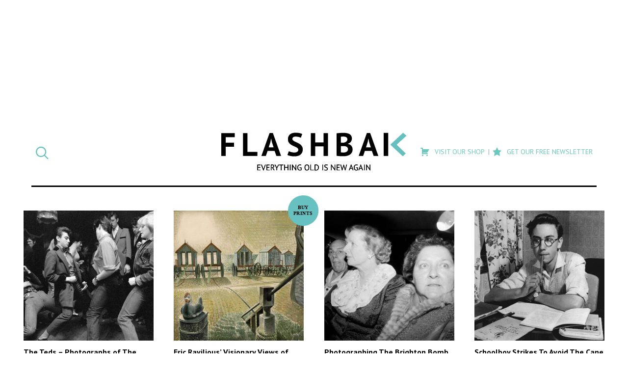

--- FILE ---
content_type: text/html; charset=UTF-8
request_url: https://flashbak.com/tag/essex/
body_size: 14730
content:
<!DOCTYPE html>
<html lang="en-US" class="no-js">
<head>
	<meta charset="UTF-8">
	<meta name="viewport" content="width=device-width, initial-scale=1">
	<link rel="profile" href="http://gmpg.org/xfn/11">
    <link rel="apple-touch-icon-precomposed" sizes="57x57" href="https://flashbak.com/wp-content/themes/anorak-flashbak/assets/apple-touch-icon-57x57.png" />
    <link rel="apple-touch-icon-precomposed" sizes="114x114" href="https://flashbak.com/wp-content/themes/anorak-flashbak/assets/apple-touch-icon-114x114.png" />
    <link rel="apple-touch-icon-precomposed" sizes="72x72" href="https://flashbak.com/wp-content/themes/anorak-flashbak/assets/apple-touch-icon-72x72.png" />
    <link rel="apple-touch-icon-precomposed" sizes="144x144" href="https://flashbak.com/wp-content/themes/anorak-flashbak/assets/apple-touch-icon-144x144.png" />
    <link rel="apple-touch-icon-precomposed" sizes="60x60" href="https://flashbak.com/wp-content/themes/anorak-flashbak/assets/apple-touch-icon-60x60.png" />
    <link rel="apple-touch-icon-precomposed" sizes="120x120" href="https://flashbak.com/wp-content/themes/anorak-flashbak/assets/apple-touch-icon-120x120.png" />
    <link rel="apple-touch-icon-precomposed" sizes="76x76" href="https://flashbak.com/wp-content/themes/anorak-flashbak/assets/apple-touch-icon-76x76.png" />
    <link rel="apple-touch-icon-precomposed" sizes="152x152" href="https://flashbak.com/wp-content/themes/anorak-flashbak/assets/apple-touch-icon-152x152.png" />
    <link rel="icon" type="image/png" href="https://flashbak.com/wp-content/themes/anorak-flashbak/assets/favicon-196x196.png" sizes="196x196" />
    <link rel="icon" type="image/png" href="https://flashbak.com/wp-content/themes/anorak-flashbak/assets/favicon-96x96.png" sizes="96x96" />
    <link rel="icon" type="image/png" href="https://flashbak.com/wp-content/themes/anorak-flashbak/assets/favicon-32x32.png" sizes="32x32" />
    <link rel="icon" type="image/png" href="https://flashbak.com/wp-content/themes/anorak-flashbak/assets/favicon-16x16.png" sizes="16x16" />
    <link rel="icon" type="image/png" href="https://flashbak.com/wp-content/themes/anorak-flashbak/assets/favicon-128.png" sizes="128x128" />
    <meta name="application-name" content="The Teds &#8211; Photographs of The Second Coming of Britain&#8217;s First Youth Tribe, 1979"/>
    <meta name="msapplication-TileColor" content="#FFFFFF" />
    <meta name="msapplication-TileImage" content="https://flashbak.com/wp-content/themes/anorak-flashbak/assets/mstile-144x144.png" />
    <meta name="msapplication-square70x70logo" content="https://flashbak.com/wp-content/themes/anorak-flashbak/assets/mstile-70x70.png" />
    <meta name="msapplication-square150x150logo" content="https://flashbak.com/wp-content/themes/anorak-flashbak/assets/mstile-150x150.png" />
    <meta name="msapplication-wide310x150logo" content="https://flashbak.com/wp-content/themes/anorak-flashbak/assets/mstile-310x150.png" />
    <meta name="msapplication-square310x310logo" content="https://flashbak.com/wp-content/themes/anorak-flashbak/assets/mstile-310x310.png" />
    <meta name="p:domain_verify" content="9381d1847a6cb7f2058b3b147c0aef2b"/>
    	<script>(function(html){html.className = html.className.replace(/\bno-js\b/,'js')})(document.documentElement);</script>
<meta name='robots' content='index, follow, max-image-preview:large, max-snippet:-1, max-video-preview:-1' />

	<!-- This site is optimized with the Yoast SEO plugin v23.6 - https://yoast.com/wordpress/plugins/seo/ -->
	<title>Essex Archives - Flashbak</title>
	<link rel="canonical" href="https://flashbak.com/tag/essex/" />
	<meta property="og:locale" content="en_US" />
	<meta property="og:type" content="article" />
	<meta property="og:title" content="Essex Archives - Flashbak" />
	<meta property="og:url" content="https://flashbak.com/tag/essex/" />
	<meta property="og:site_name" content="Flashbak" />
	<script type="application/ld+json" class="yoast-schema-graph">{"@context":"https://schema.org","@graph":[{"@type":"CollectionPage","@id":"https://flashbak.com/tag/essex/","url":"https://flashbak.com/tag/essex/","name":"Essex Archives - Flashbak","isPartOf":{"@id":"https://flashbak.com/#website"},"primaryImageOfPage":{"@id":"https://flashbak.com/tag/essex/#primaryimage"},"image":{"@id":"https://flashbak.com/tag/essex/#primaryimage"},"thumbnailUrl":"https://flashbak.com/wp-content/uploads/2025/06/Adam-and-Eve-pub-Hackney-London-England-1976.-Photograph-©-Chris-Steele-Perkins-Magnum-Photos.jpeg","breadcrumb":{"@id":"https://flashbak.com/tag/essex/#breadcrumb"},"inLanguage":"en-US"},{"@type":"ImageObject","inLanguage":"en-US","@id":"https://flashbak.com/tag/essex/#primaryimage","url":"https://flashbak.com/wp-content/uploads/2025/06/Adam-and-Eve-pub-Hackney-London-England-1976.-Photograph-©-Chris-Steele-Perkins-Magnum-Photos.jpeg","contentUrl":"https://flashbak.com/wp-content/uploads/2025/06/Adam-and-Eve-pub-Hackney-London-England-1976.-Photograph-©-Chris-Steele-Perkins-Magnum-Photos.jpeg","width":1900,"height":1254,"caption":"Adam and Eve pub, Hackney, London, England 1976. Photograph- © Chris Steele-Perkins-Magnum Photos"},{"@type":"BreadcrumbList","@id":"https://flashbak.com/tag/essex/#breadcrumb","itemListElement":[{"@type":"ListItem","position":1,"name":"Home","item":"https://flashbak.com/"},{"@type":"ListItem","position":2,"name":"Essex"}]},{"@type":"WebSite","@id":"https://flashbak.com/#website","url":"https://flashbak.com/","name":"Flashbak","description":"Everything Old Is New Again","potentialAction":[{"@type":"SearchAction","target":{"@type":"EntryPoint","urlTemplate":"https://flashbak.com/?s={search_term_string}"},"query-input":{"@type":"PropertyValueSpecification","valueRequired":true,"valueName":"search_term_string"}}],"inLanguage":"en-US"}]}</script>
	<!-- / Yoast SEO plugin. -->


<link rel='dns-prefetch' href='//use.fontawesome.com' />
<link rel='dns-prefetch' href='//fonts.googleapis.com' />
<link rel='dns-prefetch' href='//cdn.openshareweb.com' />
<link rel='dns-prefetch' href='//cdn.shareaholic.net' />
<link rel='dns-prefetch' href='//www.shareaholic.net' />
<link rel='dns-prefetch' href='//analytics.shareaholic.com' />
<link rel='dns-prefetch' href='//recs.shareaholic.com' />
<link rel='dns-prefetch' href='//partner.shareaholic.com' />
<link rel="alternate" type="application/rss+xml" title="Flashbak &raquo; Feed" href="https://flashbak.com/feed/" />
<link rel="alternate" type="application/rss+xml" title="Flashbak &raquo; Essex Tag Feed" href="https://flashbak.com/tag/essex/feed/" />
<!-- Shareaholic - https://www.shareaholic.com -->
<link rel='preload' href='//cdn.shareaholic.net/assets/pub/shareaholic.js' as='script'/>
<script data-no-minify='1' data-cfasync='false'>
_SHR_SETTINGS = {"endpoints":{"local_recs_url":"https:\/\/flashbak.com\/wp-admin\/admin-ajax.php?action=shareaholic_permalink_related","ajax_url":"https:\/\/flashbak.com\/wp-admin\/admin-ajax.php","share_counts_url":"https:\/\/flashbak.com\/wp-admin\/admin-ajax.php?action=shareaholic_share_counts_api"},"site_id":"48d211007eda637fb88a403ce718908c"};
</script>
<script data-no-minify='1' data-cfasync='false' src='//cdn.shareaholic.net/assets/pub/shareaholic.js' data-shr-siteid='48d211007eda637fb88a403ce718908c' async ></script>

<!-- Shareaholic Content Tags -->
<meta name='shareaholic:site_name' content='Flashbak' />
<meta name='shareaholic:language' content='en-US' />
<meta name='shareaholic:article_visibility' content='private' />
<meta name='shareaholic:site_id' content='48d211007eda637fb88a403ce718908c' />
<meta name='shareaholic:wp_version' content='9.7.13' />

<!-- Shareaholic Content Tags End -->
		<!-- This site uses the Google Analytics by ExactMetrics plugin v7.26.0 - Using Analytics tracking - https://www.exactmetrics.com/ -->
		<!-- Note: ExactMetrics is not currently configured on this site. The site owner needs to authenticate with Google Analytics in the ExactMetrics settings panel. -->
					<!-- No tracking code set -->
				<!-- / Google Analytics by ExactMetrics -->
				<!-- This site uses the Google Analytics by MonsterInsights plugin v8.26.0 - Using Analytics tracking - https://www.monsterinsights.com/ -->
		<!-- Note: MonsterInsights is not currently configured on this site. The site owner needs to authenticate with Google Analytics in the MonsterInsights settings panel. -->
					<!-- No tracking code set -->
				<!-- / Google Analytics by MonsterInsights -->
		<script type="text/javascript">
/* <![CDATA[ */
window._wpemojiSettings = {"baseUrl":"https:\/\/s.w.org\/images\/core\/emoji\/15.0.3\/72x72\/","ext":".png","svgUrl":"https:\/\/s.w.org\/images\/core\/emoji\/15.0.3\/svg\/","svgExt":".svg","source":{"concatemoji":"https:\/\/flashbak.com\/wp-includes\/js\/wp-emoji-release.min.js?ver=6.6.2"}};
/*! This file is auto-generated */
!function(i,n){var o,s,e;function c(e){try{var t={supportTests:e,timestamp:(new Date).valueOf()};sessionStorage.setItem(o,JSON.stringify(t))}catch(e){}}function p(e,t,n){e.clearRect(0,0,e.canvas.width,e.canvas.height),e.fillText(t,0,0);var t=new Uint32Array(e.getImageData(0,0,e.canvas.width,e.canvas.height).data),r=(e.clearRect(0,0,e.canvas.width,e.canvas.height),e.fillText(n,0,0),new Uint32Array(e.getImageData(0,0,e.canvas.width,e.canvas.height).data));return t.every(function(e,t){return e===r[t]})}function u(e,t,n){switch(t){case"flag":return n(e,"\ud83c\udff3\ufe0f\u200d\u26a7\ufe0f","\ud83c\udff3\ufe0f\u200b\u26a7\ufe0f")?!1:!n(e,"\ud83c\uddfa\ud83c\uddf3","\ud83c\uddfa\u200b\ud83c\uddf3")&&!n(e,"\ud83c\udff4\udb40\udc67\udb40\udc62\udb40\udc65\udb40\udc6e\udb40\udc67\udb40\udc7f","\ud83c\udff4\u200b\udb40\udc67\u200b\udb40\udc62\u200b\udb40\udc65\u200b\udb40\udc6e\u200b\udb40\udc67\u200b\udb40\udc7f");case"emoji":return!n(e,"\ud83d\udc26\u200d\u2b1b","\ud83d\udc26\u200b\u2b1b")}return!1}function f(e,t,n){var r="undefined"!=typeof WorkerGlobalScope&&self instanceof WorkerGlobalScope?new OffscreenCanvas(300,150):i.createElement("canvas"),a=r.getContext("2d",{willReadFrequently:!0}),o=(a.textBaseline="top",a.font="600 32px Arial",{});return e.forEach(function(e){o[e]=t(a,e,n)}),o}function t(e){var t=i.createElement("script");t.src=e,t.defer=!0,i.head.appendChild(t)}"undefined"!=typeof Promise&&(o="wpEmojiSettingsSupports",s=["flag","emoji"],n.supports={everything:!0,everythingExceptFlag:!0},e=new Promise(function(e){i.addEventListener("DOMContentLoaded",e,{once:!0})}),new Promise(function(t){var n=function(){try{var e=JSON.parse(sessionStorage.getItem(o));if("object"==typeof e&&"number"==typeof e.timestamp&&(new Date).valueOf()<e.timestamp+604800&&"object"==typeof e.supportTests)return e.supportTests}catch(e){}return null}();if(!n){if("undefined"!=typeof Worker&&"undefined"!=typeof OffscreenCanvas&&"undefined"!=typeof URL&&URL.createObjectURL&&"undefined"!=typeof Blob)try{var e="postMessage("+f.toString()+"("+[JSON.stringify(s),u.toString(),p.toString()].join(",")+"));",r=new Blob([e],{type:"text/javascript"}),a=new Worker(URL.createObjectURL(r),{name:"wpTestEmojiSupports"});return void(a.onmessage=function(e){c(n=e.data),a.terminate(),t(n)})}catch(e){}c(n=f(s,u,p))}t(n)}).then(function(e){for(var t in e)n.supports[t]=e[t],n.supports.everything=n.supports.everything&&n.supports[t],"flag"!==t&&(n.supports.everythingExceptFlag=n.supports.everythingExceptFlag&&n.supports[t]);n.supports.everythingExceptFlag=n.supports.everythingExceptFlag&&!n.supports.flag,n.DOMReady=!1,n.readyCallback=function(){n.DOMReady=!0}}).then(function(){return e}).then(function(){var e;n.supports.everything||(n.readyCallback(),(e=n.source||{}).concatemoji?t(e.concatemoji):e.wpemoji&&e.twemoji&&(t(e.twemoji),t(e.wpemoji)))}))}((window,document),window._wpemojiSettings);
/* ]]> */
</script>
<link rel='stylesheet' id='dashicons-css' href='https://flashbak.com/wp-includes/css/dashicons.min.css?ver=6.6.2' type='text/css' media='all' />
<link rel='stylesheet' id='post-views-counter-frontend-css' href='https://flashbak.com/wp-content/plugins/post-views-counter/css/frontend.min.css?ver=1.5.5' type='text/css' media='all' />
<link rel='stylesheet' id='twentysixteen-style-css' href='https://flashbak.com/wp-content/themes/anorak-flashbak/style.css?ver=1716587701' type='text/css' media='all' />
<link rel='stylesheet' id='google-font-mate-css' href='https://fonts.googleapis.com/css?family=Mate%3A400%2C400i%7CPT+Sans%3A400%2C400i%2C700%2C700i&#038;ver=1.0' type='text/css' media='all' />
<style id='wp-emoji-styles-inline-css' type='text/css'>

	img.wp-smiley, img.emoji {
		display: inline !important;
		border: none !important;
		box-shadow: none !important;
		height: 1em !important;
		width: 1em !important;
		margin: 0 0.07em !important;
		vertical-align: -0.1em !important;
		background: none !important;
		padding: 0 !important;
	}
</style>
<link rel='stylesheet' id='wp-block-library-css' href='https://flashbak.com/wp-includes/css/dist/block-library/style.min.css?ver=6.6.2' type='text/css' media='all' />
<style id='classic-theme-styles-inline-css' type='text/css'>
/*! This file is auto-generated */
.wp-block-button__link{color:#fff;background-color:#32373c;border-radius:9999px;box-shadow:none;text-decoration:none;padding:calc(.667em + 2px) calc(1.333em + 2px);font-size:1.125em}.wp-block-file__button{background:#32373c;color:#fff;text-decoration:none}
</style>
<style id='global-styles-inline-css' type='text/css'>
:root{--wp--preset--aspect-ratio--square: 1;--wp--preset--aspect-ratio--4-3: 4/3;--wp--preset--aspect-ratio--3-4: 3/4;--wp--preset--aspect-ratio--3-2: 3/2;--wp--preset--aspect-ratio--2-3: 2/3;--wp--preset--aspect-ratio--16-9: 16/9;--wp--preset--aspect-ratio--9-16: 9/16;--wp--preset--color--black: #000000;--wp--preset--color--cyan-bluish-gray: #abb8c3;--wp--preset--color--white: #ffffff;--wp--preset--color--pale-pink: #f78da7;--wp--preset--color--vivid-red: #cf2e2e;--wp--preset--color--luminous-vivid-orange: #ff6900;--wp--preset--color--luminous-vivid-amber: #fcb900;--wp--preset--color--light-green-cyan: #7bdcb5;--wp--preset--color--vivid-green-cyan: #00d084;--wp--preset--color--pale-cyan-blue: #8ed1fc;--wp--preset--color--vivid-cyan-blue: #0693e3;--wp--preset--color--vivid-purple: #9b51e0;--wp--preset--gradient--vivid-cyan-blue-to-vivid-purple: linear-gradient(135deg,rgba(6,147,227,1) 0%,rgb(155,81,224) 100%);--wp--preset--gradient--light-green-cyan-to-vivid-green-cyan: linear-gradient(135deg,rgb(122,220,180) 0%,rgb(0,208,130) 100%);--wp--preset--gradient--luminous-vivid-amber-to-luminous-vivid-orange: linear-gradient(135deg,rgba(252,185,0,1) 0%,rgba(255,105,0,1) 100%);--wp--preset--gradient--luminous-vivid-orange-to-vivid-red: linear-gradient(135deg,rgba(255,105,0,1) 0%,rgb(207,46,46) 100%);--wp--preset--gradient--very-light-gray-to-cyan-bluish-gray: linear-gradient(135deg,rgb(238,238,238) 0%,rgb(169,184,195) 100%);--wp--preset--gradient--cool-to-warm-spectrum: linear-gradient(135deg,rgb(74,234,220) 0%,rgb(151,120,209) 20%,rgb(207,42,186) 40%,rgb(238,44,130) 60%,rgb(251,105,98) 80%,rgb(254,248,76) 100%);--wp--preset--gradient--blush-light-purple: linear-gradient(135deg,rgb(255,206,236) 0%,rgb(152,150,240) 100%);--wp--preset--gradient--blush-bordeaux: linear-gradient(135deg,rgb(254,205,165) 0%,rgb(254,45,45) 50%,rgb(107,0,62) 100%);--wp--preset--gradient--luminous-dusk: linear-gradient(135deg,rgb(255,203,112) 0%,rgb(199,81,192) 50%,rgb(65,88,208) 100%);--wp--preset--gradient--pale-ocean: linear-gradient(135deg,rgb(255,245,203) 0%,rgb(182,227,212) 50%,rgb(51,167,181) 100%);--wp--preset--gradient--electric-grass: linear-gradient(135deg,rgb(202,248,128) 0%,rgb(113,206,126) 100%);--wp--preset--gradient--midnight: linear-gradient(135deg,rgb(2,3,129) 0%,rgb(40,116,252) 100%);--wp--preset--font-size--small: 13px;--wp--preset--font-size--medium: 20px;--wp--preset--font-size--large: 36px;--wp--preset--font-size--x-large: 42px;--wp--preset--spacing--20: 0.44rem;--wp--preset--spacing--30: 0.67rem;--wp--preset--spacing--40: 1rem;--wp--preset--spacing--50: 1.5rem;--wp--preset--spacing--60: 2.25rem;--wp--preset--spacing--70: 3.38rem;--wp--preset--spacing--80: 5.06rem;--wp--preset--shadow--natural: 6px 6px 9px rgba(0, 0, 0, 0.2);--wp--preset--shadow--deep: 12px 12px 50px rgba(0, 0, 0, 0.4);--wp--preset--shadow--sharp: 6px 6px 0px rgba(0, 0, 0, 0.2);--wp--preset--shadow--outlined: 6px 6px 0px -3px rgba(255, 255, 255, 1), 6px 6px rgba(0, 0, 0, 1);--wp--preset--shadow--crisp: 6px 6px 0px rgba(0, 0, 0, 1);}:where(.is-layout-flex){gap: 0.5em;}:where(.is-layout-grid){gap: 0.5em;}body .is-layout-flex{display: flex;}.is-layout-flex{flex-wrap: wrap;align-items: center;}.is-layout-flex > :is(*, div){margin: 0;}body .is-layout-grid{display: grid;}.is-layout-grid > :is(*, div){margin: 0;}:where(.wp-block-columns.is-layout-flex){gap: 2em;}:where(.wp-block-columns.is-layout-grid){gap: 2em;}:where(.wp-block-post-template.is-layout-flex){gap: 1.25em;}:where(.wp-block-post-template.is-layout-grid){gap: 1.25em;}.has-black-color{color: var(--wp--preset--color--black) !important;}.has-cyan-bluish-gray-color{color: var(--wp--preset--color--cyan-bluish-gray) !important;}.has-white-color{color: var(--wp--preset--color--white) !important;}.has-pale-pink-color{color: var(--wp--preset--color--pale-pink) !important;}.has-vivid-red-color{color: var(--wp--preset--color--vivid-red) !important;}.has-luminous-vivid-orange-color{color: var(--wp--preset--color--luminous-vivid-orange) !important;}.has-luminous-vivid-amber-color{color: var(--wp--preset--color--luminous-vivid-amber) !important;}.has-light-green-cyan-color{color: var(--wp--preset--color--light-green-cyan) !important;}.has-vivid-green-cyan-color{color: var(--wp--preset--color--vivid-green-cyan) !important;}.has-pale-cyan-blue-color{color: var(--wp--preset--color--pale-cyan-blue) !important;}.has-vivid-cyan-blue-color{color: var(--wp--preset--color--vivid-cyan-blue) !important;}.has-vivid-purple-color{color: var(--wp--preset--color--vivid-purple) !important;}.has-black-background-color{background-color: var(--wp--preset--color--black) !important;}.has-cyan-bluish-gray-background-color{background-color: var(--wp--preset--color--cyan-bluish-gray) !important;}.has-white-background-color{background-color: var(--wp--preset--color--white) !important;}.has-pale-pink-background-color{background-color: var(--wp--preset--color--pale-pink) !important;}.has-vivid-red-background-color{background-color: var(--wp--preset--color--vivid-red) !important;}.has-luminous-vivid-orange-background-color{background-color: var(--wp--preset--color--luminous-vivid-orange) !important;}.has-luminous-vivid-amber-background-color{background-color: var(--wp--preset--color--luminous-vivid-amber) !important;}.has-light-green-cyan-background-color{background-color: var(--wp--preset--color--light-green-cyan) !important;}.has-vivid-green-cyan-background-color{background-color: var(--wp--preset--color--vivid-green-cyan) !important;}.has-pale-cyan-blue-background-color{background-color: var(--wp--preset--color--pale-cyan-blue) !important;}.has-vivid-cyan-blue-background-color{background-color: var(--wp--preset--color--vivid-cyan-blue) !important;}.has-vivid-purple-background-color{background-color: var(--wp--preset--color--vivid-purple) !important;}.has-black-border-color{border-color: var(--wp--preset--color--black) !important;}.has-cyan-bluish-gray-border-color{border-color: var(--wp--preset--color--cyan-bluish-gray) !important;}.has-white-border-color{border-color: var(--wp--preset--color--white) !important;}.has-pale-pink-border-color{border-color: var(--wp--preset--color--pale-pink) !important;}.has-vivid-red-border-color{border-color: var(--wp--preset--color--vivid-red) !important;}.has-luminous-vivid-orange-border-color{border-color: var(--wp--preset--color--luminous-vivid-orange) !important;}.has-luminous-vivid-amber-border-color{border-color: var(--wp--preset--color--luminous-vivid-amber) !important;}.has-light-green-cyan-border-color{border-color: var(--wp--preset--color--light-green-cyan) !important;}.has-vivid-green-cyan-border-color{border-color: var(--wp--preset--color--vivid-green-cyan) !important;}.has-pale-cyan-blue-border-color{border-color: var(--wp--preset--color--pale-cyan-blue) !important;}.has-vivid-cyan-blue-border-color{border-color: var(--wp--preset--color--vivid-cyan-blue) !important;}.has-vivid-purple-border-color{border-color: var(--wp--preset--color--vivid-purple) !important;}.has-vivid-cyan-blue-to-vivid-purple-gradient-background{background: var(--wp--preset--gradient--vivid-cyan-blue-to-vivid-purple) !important;}.has-light-green-cyan-to-vivid-green-cyan-gradient-background{background: var(--wp--preset--gradient--light-green-cyan-to-vivid-green-cyan) !important;}.has-luminous-vivid-amber-to-luminous-vivid-orange-gradient-background{background: var(--wp--preset--gradient--luminous-vivid-amber-to-luminous-vivid-orange) !important;}.has-luminous-vivid-orange-to-vivid-red-gradient-background{background: var(--wp--preset--gradient--luminous-vivid-orange-to-vivid-red) !important;}.has-very-light-gray-to-cyan-bluish-gray-gradient-background{background: var(--wp--preset--gradient--very-light-gray-to-cyan-bluish-gray) !important;}.has-cool-to-warm-spectrum-gradient-background{background: var(--wp--preset--gradient--cool-to-warm-spectrum) !important;}.has-blush-light-purple-gradient-background{background: var(--wp--preset--gradient--blush-light-purple) !important;}.has-blush-bordeaux-gradient-background{background: var(--wp--preset--gradient--blush-bordeaux) !important;}.has-luminous-dusk-gradient-background{background: var(--wp--preset--gradient--luminous-dusk) !important;}.has-pale-ocean-gradient-background{background: var(--wp--preset--gradient--pale-ocean) !important;}.has-electric-grass-gradient-background{background: var(--wp--preset--gradient--electric-grass) !important;}.has-midnight-gradient-background{background: var(--wp--preset--gradient--midnight) !important;}.has-small-font-size{font-size: var(--wp--preset--font-size--small) !important;}.has-medium-font-size{font-size: var(--wp--preset--font-size--medium) !important;}.has-large-font-size{font-size: var(--wp--preset--font-size--large) !important;}.has-x-large-font-size{font-size: var(--wp--preset--font-size--x-large) !important;}
:where(.wp-block-post-template.is-layout-flex){gap: 1.25em;}:where(.wp-block-post-template.is-layout-grid){gap: 1.25em;}
:where(.wp-block-columns.is-layout-flex){gap: 2em;}:where(.wp-block-columns.is-layout-grid){gap: 2em;}
:root :where(.wp-block-pullquote){font-size: 1.5em;line-height: 1.6;}
</style>
<link rel='stylesheet' id='menu-image-css' href='https://flashbak.com/wp-content/plugins/menu-image/includes/css/menu-image.css?ver=3.13' type='text/css' media='all' />
<link rel='stylesheet' id='social-widget-css' href='https://flashbak.com/wp-content/plugins/social-media-widget/social_widget.css?ver=6.6.2' type='text/css' media='all' />
<link rel='stylesheet' id='twentysixteen-fonts-css' href='https://flashbak.com/wp-content/themes/twentysixteen/fonts/merriweather-plus-montserrat-plus-inconsolata.css?ver=20230328' type='text/css' media='all' />
<link rel='stylesheet' id='genericons-css' href='https://flashbak.com/wp-content/themes/twentysixteen/genericons/genericons.css?ver=20201208' type='text/css' media='all' />
<link rel='stylesheet' id='twentysixteen-block-style-css' href='https://flashbak.com/wp-content/themes/twentysixteen/css/blocks.css?ver=20240117' type='text/css' media='all' />
<!--[if lt IE 10]>
<link rel='stylesheet' id='twentysixteen-ie-css' href='https://flashbak.com/wp-content/themes/twentysixteen/css/ie.css?ver=20170530' type='text/css' media='all' />
<![endif]-->
<!--[if lt IE 9]>
<link rel='stylesheet' id='twentysixteen-ie8-css' href='https://flashbak.com/wp-content/themes/twentysixteen/css/ie8.css?ver=20170530' type='text/css' media='all' />
<![endif]-->
<!--[if lt IE 8]>
<link rel='stylesheet' id='twentysixteen-ie7-css' href='https://flashbak.com/wp-content/themes/twentysixteen/css/ie7.css?ver=20170530' type='text/css' media='all' />
<![endif]-->
<link rel='stylesheet' id='meks-social-widget-css' href='https://flashbak.com/wp-content/plugins/meks-smart-social-widget/css/style.css?ver=1.6.5' type='text/css' media='all' />
<link rel='stylesheet' id='slb_core-css' href='https://flashbak.com/wp-content/plugins/simple-lightbox/client/css/app.css?ver=2.9.3' type='text/css' media='all' />
<link rel='stylesheet' id='boxzilla-css' href='https://flashbak.com/wp-content/plugins/boxzilla/assets/css/styles.css?ver=3.4.1' type='text/css' media='all' />
<script type="text/javascript" src="https://use.fontawesome.com/cae6add4f1.js?ver=4.7.0" id="font-awesome-js"></script>
<script type="text/javascript" src="https://flashbak.com/wp-includes/js/jquery/jquery.min.js?ver=3.7.1" id="jquery-core-js"></script>
<script type="text/javascript" src="https://flashbak.com/wp-includes/js/jquery/jquery-migrate.min.js?ver=3.4.1" id="jquery-migrate-js"></script>
<script type="text/javascript" src="https://flashbak.com/wp-content/themes/anorak-flashbak/js/functions.js?ver=1716587701" id="child-functions-js"></script>
<!--[if lt IE 9]>
<script type="text/javascript" src="https://flashbak.com/wp-content/themes/twentysixteen/js/html5.js?ver=3.7.3" id="twentysixteen-html5-js"></script>
<![endif]-->
<script type="text/javascript" id="twentysixteen-script-js-extra">
/* <![CDATA[ */
var screenReaderText = {"expand":"expand child menu","collapse":"collapse child menu"};
/* ]]> */
</script>
<script type="text/javascript" src="https://flashbak.com/wp-content/themes/twentysixteen/js/functions.js?ver=20230629" id="twentysixteen-script-js" defer="defer" data-wp-strategy="defer"></script>
<link rel="https://api.w.org/" href="https://flashbak.com/wp-json/" /><link rel="alternate" title="JSON" type="application/json" href="https://flashbak.com/wp-json/wp/v2/tags/4721" /><link rel="EditURI" type="application/rsd+xml" title="RSD" href="https://flashbak.com/xmlrpc.php?rsd" />
<meta name="generator" content="WordPress 6.6.2" />
		<meta property="fb:pages" content="215980261944403" />
					<meta property="ia:markup_url" content="https://flashbak.com/the-teds-476464/?ia_markup=1" />
			<script>(()=>{var o=[],i={};["on","off","toggle","show"].forEach((l=>{i[l]=function(){o.push([l,arguments])}})),window.Boxzilla=i,window.boxzilla_queue=o})();</script>		<style type="text/css" id="wp-custom-css">
			.button {
	background-color: #66c1bf;
  padding: 8px 12px;
  color: #FFF;
	text-transform: uppercase;
	display: block;
  font-weight: 600;
	text-align: center;
}

.button:hover, .button:active, .button:focus {
	color: #FFF;
	background-color: #438280;
}		</style>
			<link rel="preload" as="script" href="https://securepubads.g.doubleclick.net/tag/js/gpt.js">
	<link rel="preload" as="script" href="https://d3lcz8vpax4lo2.cloudfront.net/ads-code/9c7cb593-870d-4d1c-9eb3-ddc5341afe5d.js">
	<script data-cfasync="false" type="text/javascript">(function (a, c, s, u){'Insticator'in a || (a.Insticator={ad:{loadAd: function (b){Insticator.ad.q.push(b)}, q: []}, helper:{}, embed:{}, version: "4.0", q: [], load: function (t, o){Insticator.q.push({t: t, o: o})}}); var b=c.createElement(s); b.src=u; b.async=!0; var d=c.getElementsByTagName(s)[0]; d.parentNode.insertBefore(b, d)})(window, document, 'script', 'https://d3lcz8vpax4lo2.cloudfront.net/ads-code/9c7cb593-870d-4d1c-9eb3-ddc5341afe5d.js')</script><script async type="text/javascript" src="https://product.instiengage.com/product-loader-code/9c7cb593-870d-4d1c-9eb3-ddc5341afe5d.js"></script>
    <script id="mcjs">!function(c,h,i,m,p){m=c.createElement(h),p=c.getElementsByTagName(h)[0],m.async=1,m.src=i,p.parentNode.insertBefore(m,p)}(document,"script","https://chimpstatic.com/mcjs-connected/js/users/e8591ac83b2d6a75433d287bd/d4cdff0d3e8f71a61d6c8936e.js");</script>
</head>

<body class="archive tag tag-essex tag-4721 group-blog no-sidebar hfeed">
<div id="page" class="site">
	<div class="site-inner">
		<header id="masthead" class="site-header" role="banner">
            <div class="filter-posts">
    <button id="toggle-close" class="toggle"><i class="fa fa-times" aria-hidden="true"></i></button>
    <div class="searchandfilter">
        <ul>
            <li class="sf-field-category" data-sf-field-name="_sft_category" data-sf-field-type="category" data-sf-field-input-type="select">
                <h4>Category</h4>
                <label>
                    <span class="screen-reader-text">Select a post category</span>
                    <select name="category" title="Select a post category">
                        <option>All</option>
                                                    <option value="https://flashbak.com/category/1000s/">1000s</option>
                                                    <option value="https://flashbak.com/category/11th-century/">11th Century</option>
                                                    <option value="https://flashbak.com/category/1200s/">1200s</option>
                                                    <option value="https://flashbak.com/category/1300s/">1300s</option>
                                                    <option value="https://flashbak.com/category/1400s/">1400s</option>
                                                    <option value="https://flashbak.com/category/1500s/">1500s</option>
                                                    <option value="https://flashbak.com/category/1600s/">1600s</option>
                                                    <option value="https://flashbak.com/category/1700s/">1700s</option>
                                                    <option value="https://flashbak.com/category/1800s/">1800s</option>
                                                    <option value="https://flashbak.com/category/1900s/">1900s</option>
                                                    <option value="https://flashbak.com/category/1910s/">1910s</option>
                                                    <option value="https://flashbak.com/category/1920s/">1920s</option>
                                                    <option value="https://flashbak.com/category/1930s/">1930s</option>
                                                    <option value="https://flashbak.com/category/1940s/">1940s</option>
                                                    <option value="https://flashbak.com/category/1950s/">1950s</option>
                                                    <option value="https://flashbak.com/category/1960s/">1960s</option>
                                                    <option value="https://flashbak.com/category/1970s/">1970s</option>
                                                    <option value="https://flashbak.com/category/1980s/">1980s</option>
                                                    <option value="https://flashbak.com/category/1990s/">1990s</option>
                                                    <option value="https://flashbak.com/category/2000s/">2000s</option>
                                                    <option value="https://flashbak.com/category/2010s/">2010s</option>
                                                    <option value="https://flashbak.com/category/2020s/">2020s</option>
                                                    <option value="https://flashbak.com/category/21st-century/">21st Century</option>
                                                    <option value="https://flashbak.com/category/ads-advertising/">Advertising</option>
                                                    <option value="https://flashbak.com/category/alcohol/">Alcohol</option>
                                                    <option value="https://flashbak.com/category/architecture/">architecture</option>
                                                    <option value="https://flashbak.com/category/art-2/">Art</option>
                                                    <option value="https://flashbak.com/category/bad-taste/">Bad Taste</option>
                                                    <option value="https://flashbak.com/category/books-2/">Books</option>
                                                    <option value="https://flashbak.com/category/business-2/">Business And Work</option>
                                                    <option value="https://flashbak.com/category/cars/">Cars</option>
                                                    <option value="https://flashbak.com/category/catalogue/">Catalogue</option>
                                                    <option value="https://flashbak.com/category/holidays-2/christmas-holidays-2/">Christmas</option>
                                                    <option value="https://flashbak.com/category/cold-war-2/">Cold War</option>
                                                    <option value="https://flashbak.com/category/collectors/">Collectors</option>
                                                    <option value="https://flashbak.com/category/comic-books-2/">Comic Books</option>
                                                    <option value="https://flashbak.com/category/crime-2/">Crime</option>
                                                    <option value="https://flashbak.com/category/decor/">Decor</option>
                                                    <option value="https://flashbak.com/category/drugs-2/">Drugs</option>
                                                    <option value="https://flashbak.com/category/editors-picks/">Editors Picks</option>
                                                    <option value="https://flashbak.com/category/fads/">Fads</option>
                                                    <option value="https://flashbak.com/category/family/">Family</option>
                                                    <option value="https://flashbak.com/category/celebrities/">Famous Faces</option>
                                                    <option value="https://flashbak.com/category/fashion/">Fashion</option>
                                                    <option value="https://flashbak.com/category/fitness/">Fitness</option>
                                                    <option value="https://flashbak.com/category/fleshbak/">Fleshbak</option>
                                                    <option value="https://flashbak.com/category/food/">Food</option>
                                                    <option value="https://flashbak.com/category/found-photos/">Found Photos</option>
                                                    <option value="https://flashbak.com/category/holidays-2/halloween-holidays-2/">Halloween</option>
                                                    <option value="https://flashbak.com/category/holidays-2/">Holidays</option>
                                                    <option value="https://flashbak.com/category/horror/">Horror</option>
                                                    <option value="https://flashbak.com/category/letters-2/">Letters</option>
                                                    <option value="https://flashbak.com/category/london/">London</option>
                                                    <option value="https://flashbak.com/category/long-reads/">Long Reads</option>
                                                    <option value="https://flashbak.com/category/magazines/">Magazines</option>
                                                    <option value="https://flashbak.com/category/medicine-2/">Medicine</option>
                                                    <option value="https://flashbak.com/category/money/">Money</option>
                                                    <option value="https://flashbak.com/category/motorcycles/">Motorcycles</option>
                                                    <option value="https://flashbak.com/category/movies/">Movies</option>
                                                    <option value="https://flashbak.com/category/music/">Music</option>
                                                    <option value="https://flashbak.com/category/nature/">Nature</option>
                                                    <option value="https://flashbak.com/category/news/">News</option>
                                                    <option value="https://flashbak.com/category/occult-2/">Occult</option>
                                                    <option value="https://flashbak.com/category/on-this-day/">On This Day</option>
                                                    <option value="https://flashbak.com/category/photographs/">photographs</option>
                                                    <option value="https://flashbak.com/category/photojournalism/">Photojournalism</option>
                                                    <option value="https://flashbak.com/category/politicians/">Politics</option>
                                                    <option value="https://flashbak.com/category/posters/">Posters</option>
                                                    <option value="https://flashbak.com/category/readers-photos/">Readers Photos</option>
                                                    <option value="https://flashbak.com/category/religion-2/">Religion</option>
                                                    <option value="https://flashbak.com/category/royals/">Royal Family</option>
                                                    <option value="https://flashbak.com/category/school-2/">School</option>
                                                    <option value="https://flashbak.com/category/sci-fi-science-fiction/">Science Fiction</option>
                                                    <option value="https://flashbak.com/category/sex/">Sex</option>
                                                    <option value="https://flashbak.com/category/the-consumer/">Shopping</option>
                                                    <option value="https://flashbak.com/category/shot/">Shot</option>
                                                    <option value="https://flashbak.com/category/sponsored/">Sponsored</option>
                                                    <option value="https://flashbak.com/category/sport/">Sport</option>
                                                    <option value="https://flashbak.com/category/technology/">Technology</option>
                                                    <option value="https://flashbak.com/category/the-home/">The Home</option>
                                                    <option value="https://flashbak.com/category/office/">The Office</option>
                                                    <option value="https://flashbak.com/category/stage/">The Stage</option>
                                                    <option value="https://flashbak.com/category/theatre/">theatre</option>
                                                    <option value="https://flashbak.com/category/toys/">Toys</option>
                                                    <option value="https://flashbak.com/category/travel-2/">Travel And Places</option>
                                                    <option value="https://flashbak.com/category/tv/">TV &amp; Radio</option>
                                                    <option value="https://flashbak.com/category/vinyl-2/">Vinyl</option>
                                                    <option value="https://flashbak.com/category/war-2/">War</option>
                                            </select>
                </label>
            </li>
            <li class="sf-field-search" data-sf-field-name="search" data-sf-field-type="search" data-sf-field-input-type="">
                <h4>Search</h4>
                <form role="search" method="get" id="searchform" class="searchform" action="https://flashbak.com/">
                    <label>
                        <span class="screen-reader-text">Type to search posts on Flashback</span>
                        <input placeholder="Type to search flashbaks …" name="s" id="s" type="text" value="" title="Type to search posts on Flashback">
                    </label>
                </form>
            </li>
        </ul>
    </div>
</div>
<!-- .filter-posts -->

			<div class="container inner-pad border-bottom"><!-- wtf -->
				<div class="">
					<div id="div-insticator-ad-14" style="min-height:250px; margin:10px;"><script data-cfasync='false'>Insticator.ad.loadAd("div-insticator-ad-14");</script></div>
				</div>

                <div class="masthead">
                    <div class="masthead__search">
                        <button id="toggle-search" class="toggle"><i class="fa fa-search" aria-hidden="true"></i></button>
                    </div>
                    <div class="masthead__logo">
                        <div class="">
                            <a href="https://flashbak.com/" target="_self" title="Flashbak, Everything Old Is New Again" rel="home">
                                <img src="https://flashbak.com/wp-content/themes/anorak-flashbak/assets/logo.svg" alt="Flashbak">
                            </a>
                        </div>
                    </div>
                    <div class="masthead__nav">
                                                    <nav role="navigation" class="header-menu" aria-label="Header Menu">
                                <div class="menu-header-container"><ul id="menu-header" class="fbk-menu"><li id="menu-item-474313" class="menu-item menu-item-type-custom menu-item-object-custom menu-item-474313"><a href="https://flashbackshop.com/"><span class="dashicons dashicons-cart after-menu-image-icons"></span><span class="menu-image-title-after menu-image-title">VISIT OUR SHOP</span></a></li>
<li id="menu-item-474961" class="menu-item menu-item-type-custom menu-item-object-custom menu-item-474961"><a href="https://mailchi.mp/flashbak/aceu73o1u7"><span class="dashicons dashicons-star-filled after-menu-image-icons"></span><span class="menu-image-title-after menu-image-title">GET OUR FREE NEWSLETTER</span></a></li>
</ul></div>                            </nav><!-- .header-menu -->
                                                <button id="toggle-mobile-menu"><i class="fa fa-bars" aria-hidden="true"></i></button>
                    </div>
                </div>

                <div class="mobile-menu">
					                        <nav role="navigation" class="header-menu" aria-label="Header Menu">
							<div class="menu-hamburger-container"><ul id="menu-hamburger" class="menu"><li id="menu-item-474969" class="menu-item menu-item-type-custom menu-item-object-custom menu-item-474969"><a href="http://www.flashbackshop.com"><span class="dashicons dashicons-cart after-menu-image-icons"></span><span class="menu-image-title-after menu-image-title">Shop</span></a></li>
<li id="menu-item-474958" class="menu-item menu-item-type-custom menu-item-object-custom menu-item-474958"><a href="https://mailchi.mp/flashbak/newsletter"><span class="dashicons dashicons-thumbs-up after-menu-image-icons"></span><span class="menu-image-title-after menu-image-title">Join</span></a></li>
<li id="menu-item-451978" class="menu-item menu-item-type-post_type menu-item-object-page menu-item-451978"><a href="https://flashbak.com/donate/"><span class="dashicons dashicons-heart after-menu-image-icons"></span><span class="menu-image-title-after menu-image-title">Donate &#038; Subscribe</span></a></li>
<li id="menu-item-451977" class="menu-item menu-item-type-post_type menu-item-object-page menu-item-451977"><a href="https://flashbak.com/archives/"><span class="dashicons dashicons-list-view after-menu-image-icons"></span><span class="menu-image-title-after menu-image-title">Archives</span></a></li>
<li id="menu-item-474966" class="menu-item menu-item-type-post_type menu-item-object-page menu-item-474966"><a href="https://flashbak.com/we-buy-kodachromes-old-photographs/"><span class="dashicons dashicons-money-alt after-menu-image-icons"></span><span class="menu-image-title-after menu-image-title">We Buy Photographs</span></a></li>
<li id="menu-item-474965" class="menu-item menu-item-type-post_type menu-item-object-page menu-item-474965"><a href="https://flashbak.com/about-2/"><span class="dashicons dashicons-info after-menu-image-icons"></span><span class="menu-image-title-after menu-image-title">About</span></a></li>
</ul></div><div class="menu-social-container"><ul id="menu-social" class="social-menu"><li style="padding-right: 0;"><button class="toggle"><i class="fa fa-search" aria-hidden="true"></i></button></li><li id="menu-item-382022" class="social-facebook menu-item menu-item-type-custom menu-item-object-custom menu-item-382022"><a title="Click here to like Flashbak on Facebook" target="_blank" rel="noopener" href="https://www.facebook.com/flashbak/">Flashbak on Facebook</a></li>
<li id="menu-item-382023" class="social-twitter menu-item menu-item-type-custom menu-item-object-custom menu-item-382023"><a title="Click here to follow Flashbak on Twitter" target="_blank" rel="noopener" href="https://twitter.com/aflashbak">Flashbak on Twitter</a></li>
<li id="menu-item-382024" class="social-pinterest menu-item menu-item-type-custom menu-item-object-custom menu-item-382024"><a title="Click here to collect Flashbaks on Pinterest" target="_blank" rel="noopener" href="https://uk.pinterest.com/aflashbak/">Flashbak on Pinterest</a></li>
<li id="menu-item-382026" class="social-instagram menu-item menu-item-type-custom menu-item-object-custom menu-item-382026"><a title="Click here to view Flashbaks on Instagram" target="_blank" rel="noopener" href="https://www.instagram.com/aflashbak/">Flashbak on Instagram</a></li>
<li id="menu-item-382027" class="social-rss menu-item menu-item-type-custom menu-item-object-custom menu-item-382027"><a title="Click here to subscribe to the Flashbak RSS Feed" target="_blank" rel="noopener" href="/feed/">Flashbak RSS Feed</a></li>
</ul></div>                        </nav>
					                </div>

			</div><!-- .container -->

            
		</header><!-- .site-header -->

		<div id="content" class="site-content">

	<div id="primary" class="content-area">
		<main id="main" class="site-main" role="main">

		
			<div class="col-group quarter inner-pad">
				
<aside id="post-476464" class="post-476464 post type-post status-publish format-standard has-post-thumbnail hentry category-1970s category-fashion category-london category-photographs tag-bill-haley tag-chris-steele-perkins tag-essex tag-hackney tag-nightclubs tag-portraits-2 tag-pubs tag-southend tag-teds tag-youth-culture">

	<div class="archive-image">
				<a class="post-thumbnail" href="https://flashbak.com/the-teds-476464/" target="_self" title="The Teds &#8211; Photographs of The Second Coming of Britain&#8217;s First Youth Tribe, 1979" aria-hidden="true">

			
				<img width="340" height="340" src="https://flashbak.com/wp-content/uploads/2025/06/Adam-and-Eve-pub-Hackney-London-England-1976.-Photograph-©-Chris-Steele-Perkins-Magnum-Photos-340x340.jpeg" class="attachment-thumbnail size-thumbnail wp-post-image" alt="The Teds &#8211; Photographs of The Second Coming of Britain&#8217;s First Youth Tribe, 1979" decoding="async" fetchpriority="high" srcset="https://flashbak.com/wp-content/uploads/2025/06/Adam-and-Eve-pub-Hackney-London-England-1976.-Photograph-©-Chris-Steele-Perkins-Magnum-Photos-340x340.jpeg 340w, https://flashbak.com/wp-content/uploads/2025/06/Adam-and-Eve-pub-Hackney-London-England-1976.-Photograph-©-Chris-Steele-Perkins-Magnum-Photos-740x740.jpeg 740w, https://flashbak.com/wp-content/uploads/2025/06/Adam-and-Eve-pub-Hackney-London-England-1976.-Photograph-©-Chris-Steele-Perkins-Magnum-Photos-45x45.jpeg 45w" sizes="(max-width: 340px) 85vw, 340px" />
			
		</a>
	</div><!-- .featured-image -->

	<h3 class="entry-title"><a href="https://flashbak.com/the-teds-476464/" rel="bookmark" target="_self" title="Read More">The Teds &#8211; Photographs of The Second Coming of Britain&#8217;s First Youth Tribe, 1979</a></h3>
	        <div class="archive-content">
							In the 1970s. Chris Steele-Perkins, along with his friend and writer Richard Smith, were commissioned to cover the second coming of the Teds. <a href="https://flashbak.com/the-teds-476464/" target="_self" title="Read More"> ...</a>
			        </div><!-- .entry-content -->
	
	<div class="entry-meta archive-meta">
		<div class="post-data"><a href="https://flashbak.com/the-teds-476464/#disqus_thread" class="comments-count">0</a><div class="post-views content-post post-476464 entry-meta load-static">
				<span class="post-views-label">Post Views:</span> <span class="post-views-count">2,167</span>
			</div></div><!-- .post-data -->	</div><!-- .entry-meta -->

</aside><!-- #post-## -->

<aside id="post-436019" class="post-436019 post type-post status-publish format-standard has-post-thumbnail hentry category-1930s category-1940s category-art-2 category-decor category-family category-london category-nature category-technology category-the-home category-travel-2 category-war-2 tag-cities tag-design tag-east-sussex tag-edward-bawden tag-england tag-eric-ravilious tag-essex tag-farming tag-paintings tag-paul-nash tag-royal-college-of-art tag-uk-3 tag-ww2">

	<div class="archive-image">
		            <a href="https://flashbakshop.com/collections/eric-ravilious" target="_blank">
                <img src="https://flashbak.com/wp-content/themes/anorak-flashbak/assets/icon_buy.svg" width="63" height="63" alt="Buy Prints" class="buy-label">
            </a>
				<a class="post-thumbnail" href="https://flashbak.com/eric-ravilious-prints-sale-england-paintings-436019/" target="_self" title="Eric Ravilious&#8217; Visionary Views of England" aria-hidden="true">

			
				<img width="340" height="340" src="https://flashbak.com/wp-content/uploads/2020/12/Aldeburgh-Bathing-Machines-by-Eric-Ravilious-1938-1200x1000-1-340x340.jpg" class="attachment-thumbnail size-thumbnail wp-post-image" alt="Eric Ravilious&#8217; Visionary Views of England" decoding="async" srcset="https://flashbak.com/wp-content/uploads/2020/12/Aldeburgh-Bathing-Machines-by-Eric-Ravilious-1938-1200x1000-1-340x340.jpg 340w, https://flashbak.com/wp-content/uploads/2020/12/Aldeburgh-Bathing-Machines-by-Eric-Ravilious-1938-1200x1000-1-740x740.jpg 740w, https://flashbak.com/wp-content/uploads/2020/12/Aldeburgh-Bathing-Machines-by-Eric-Ravilious-1938-1200x1000-1-45x45.jpg 45w" sizes="(max-width: 340px) 85vw, 340px" />
			
		</a>
	</div><!-- .featured-image -->

	<h3 class="entry-title"><a href="https://flashbak.com/eric-ravilious-prints-sale-england-paintings-436019/" rel="bookmark" target="_self" title="Read More">Eric Ravilious&#8217; Visionary Views of England</a></h3>
	        <div class="archive-content">
							"I never saw Eric Ravilious depressed. Even when he fell in love - and that<a href="https://flashbak.com/eric-ravilious-prints-sale-england-paintings-436019/" target="_self" title="Read More"> ...</a>			        </div><!-- .entry-content -->
	
	<div class="entry-meta archive-meta">
		<div class="post-data"><a href="https://flashbak.com/eric-ravilious-prints-sale-england-paintings-436019/#disqus_thread" class="comments-count">0</a><div class="post-views content-post post-436019 entry-meta load-static">
				<span class="post-views-label">Post Views:</span> <span class="post-views-count">3,088</span>
			</div></div><!-- .post-data -->	</div><!-- .entry-meta -->

</aside><!-- #post-## -->

<aside id="post-426882" class="post-426882 post type-post status-publish format-standard has-post-thumbnail hentry category-1960s category-1970s category-1980s category-crime-2 category-celebrities category-photographs category-photojournalism category-politicians category-travel-2 category-war-2 tag-blackpool tag-elvis-presley tag-england tag-essex tag-ira tag-john-downing tag-margaret-thatcher tag-raquel-welch tag-skinheads tag-sudan tag-the-osmonds tag-the-rolling-stones tag-uk-3 tag-wales-2">

	<div class="archive-image">
				<a class="post-thumbnail" href="https://flashbak.com/photographing-the-brighton-bomb-and-other-news-426882/" target="_self" title="Photographing The Brighton Bomb and Other News" aria-hidden="true">

			
				<img width="340" height="340" src="https://flashbak.com/wp-content/uploads/2020/04/Margaret-Thatcher-husband-Denis-and-friend-and-aide-Cynthia-Crawford-leave-Brighton’s-Grand-Hotel-after-the-IRA-bomb-attack-12-October-1984-1200x720-1-340x340.jpg" class="attachment-thumbnail size-thumbnail wp-post-image" alt="Photographing The Brighton Bomb and Other News" decoding="async" srcset="https://flashbak.com/wp-content/uploads/2020/04/Margaret-Thatcher-husband-Denis-and-friend-and-aide-Cynthia-Crawford-leave-Brighton’s-Grand-Hotel-after-the-IRA-bomb-attack-12-October-1984-1200x720-1-340x340.jpg 340w, https://flashbak.com/wp-content/uploads/2020/04/Margaret-Thatcher-husband-Denis-and-friend-and-aide-Cynthia-Crawford-leave-Brighton’s-Grand-Hotel-after-the-IRA-bomb-attack-12-October-1984-1200x720-1-100x100.jpg 100w, https://flashbak.com/wp-content/uploads/2020/04/Margaret-Thatcher-husband-Denis-and-friend-and-aide-Cynthia-Crawford-leave-Brighton’s-Grand-Hotel-after-the-IRA-bomb-attack-12-October-1984-1200x720-1-640x642.jpg 640w, https://flashbak.com/wp-content/uploads/2020/04/Margaret-Thatcher-husband-Denis-and-friend-and-aide-Cynthia-Crawford-leave-Brighton’s-Grand-Hotel-after-the-IRA-bomb-attack-12-October-1984-1200x720-1-45x45.jpg 45w, https://flashbak.com/wp-content/uploads/2020/04/Margaret-Thatcher-husband-Denis-and-friend-and-aide-Cynthia-Crawford-leave-Brighton’s-Grand-Hotel-after-the-IRA-bomb-attack-12-October-1984-1200x720-1.jpg 718w" sizes="(max-width: 340px) 85vw, 340px" />
			
		</a>
	</div><!-- .featured-image -->

	<h3 class="entry-title"><a href="https://flashbak.com/photographing-the-brighton-bomb-and-other-news-426882/" rel="bookmark" target="_self" title="Read More">Photographing The Brighton Bomb and Other News</a></h3>
	        <div class="archive-content">
							John Downing was there when the IRA detonated a bomb to kill Margaret Thatcher and her Cabinet <a href="https://flashbak.com/photographing-the-brighton-bomb-and-other-news-426882/" target="_self" title="Read More"> ...</a>
			        </div><!-- .entry-content -->
	
	<div class="entry-meta archive-meta">
		<div class="post-data"><a href="https://flashbak.com/photographing-the-brighton-bomb-and-other-news-426882/#disqus_thread" class="comments-count">0</a><div class="post-views content-post post-426882 entry-meta load-static">
				<span class="post-views-label">Post Views:</span> <span class="post-views-count">2,642</span>
			</div></div><!-- .post-data -->	</div><!-- .entry-meta -->

</aside><!-- #post-## -->

<aside id="post-423327" class="post-423327 post type-post status-publish format-standard has-post-thumbnail hentry category-1960s category-business-2 category-crime-2 category-photographs category-school-2 tag-england tag-essex tag-protests tag-uk-3">

	<div class="archive-image">
				<a class="post-thumbnail" href="https://flashbak.com/schoolboy-strikes-to-avoid-the-cane-from-mr-bottoms-1960-423327/" target="_self" title="Schoolboy Strikes To Avoid The Cane From Mr Bottoms &#8211; 1960" aria-hidden="true">

			
				<img width="340" height="340" src="https://flashbak.com/wp-content/uploads/2020/01/corporal-punishment-1-340x340.jpg" class="attachment-thumbnail size-thumbnail wp-post-image" alt="Schoolboy Strikes To Avoid The Cane From Mr Bottoms &#8211; 1960" decoding="async" loading="lazy" srcset="https://flashbak.com/wp-content/uploads/2020/01/corporal-punishment-1-340x340.jpg 340w, https://flashbak.com/wp-content/uploads/2020/01/corporal-punishment-1-100x100.jpg 100w, https://flashbak.com/wp-content/uploads/2020/01/corporal-punishment-1-740x740.jpg 740w, https://flashbak.com/wp-content/uploads/2020/01/corporal-punishment-1-45x45.jpg 45w" sizes="(max-width: 340px) 85vw, 340px" />
			
		</a>
	</div><!-- .featured-image -->

	<h3 class="entry-title"><a href="https://flashbak.com/schoolboy-strikes-to-avoid-the-cane-from-mr-bottoms-1960-423327/" rel="bookmark" target="_self" title="Read More">Schoolboy Strikes To Avoid The Cane From Mr Bottoms &#8211; 1960</a></h3>
	        <div class="archive-content">
							In 1960 a teenager rebelled against the cane at his British school <a href="https://flashbak.com/schoolboy-strikes-to-avoid-the-cane-from-mr-bottoms-1960-423327/" target="_self" title="Read More"> ...</a>
			        </div><!-- .entry-content -->
	
	<div class="entry-meta archive-meta">
		<div class="post-data"><a href="https://flashbak.com/schoolboy-strikes-to-avoid-the-cane-from-mr-bottoms-1960-423327/#disqus_thread" class="comments-count">0</a><div class="post-views content-post post-423327 entry-meta load-static">
				<span class="post-views-label">Post Views:</span> <span class="post-views-count">15,931</span>
			</div></div><!-- .post-data -->	</div><!-- .entry-meta -->

</aside><!-- #post-## -->

<aside id="post-403966" class="post-403966 post type-post status-publish format-standard has-post-thumbnail hentry category-1950s category-1960s category-1970s category-1980s category-photographs tag-celebrities-2 tag-david-bowie tag-england tag-essex tag-fame tag-faye-dunaway tag-photography tag-romford">

	<div class="archive-image">
				<a class="post-thumbnail" href="https://flashbak.com/the-photographer-terry-oneill-is-eighty-403966/" target="_self" title="RIP Terry O&#8217;Neill (30 July 1938 – 16 November 2019)" aria-hidden="true">

			
				<img width="340" height="340" src="https://flashbak.com/wp-content/uploads/2019/11/Faye-Dunaway-Beverly-Hills-Hotel-Beverly-Hills-March-29-1977-Photo-Terry-O’Neill-340x340.jpg" class="attachment-thumbnail size-thumbnail wp-post-image" alt="RIP Terry O&#8217;Neill (30 July 1938 – 16 November 2019)" decoding="async" loading="lazy" srcset="https://flashbak.com/wp-content/uploads/2019/11/Faye-Dunaway-Beverly-Hills-Hotel-Beverly-Hills-March-29-1977-Photo-Terry-O’Neill-340x340.jpg 340w, https://flashbak.com/wp-content/uploads/2019/11/Faye-Dunaway-Beverly-Hills-Hotel-Beverly-Hills-March-29-1977-Photo-Terry-O’Neill-768x770.jpg 768w, https://flashbak.com/wp-content/uploads/2019/11/Faye-Dunaway-Beverly-Hills-Hotel-Beverly-Hills-March-29-1977-Photo-Terry-O’Neill-100x100.jpg 100w, https://flashbak.com/wp-content/uploads/2019/11/Faye-Dunaway-Beverly-Hills-Hotel-Beverly-Hills-March-29-1977-Photo-Terry-O’Neill-740x740.jpg 740w, https://flashbak.com/wp-content/uploads/2019/11/Faye-Dunaway-Beverly-Hills-Hotel-Beverly-Hills-March-29-1977-Photo-Terry-O’Neill-640x642.jpg 640w, https://flashbak.com/wp-content/uploads/2019/11/Faye-Dunaway-Beverly-Hills-Hotel-Beverly-Hills-March-29-1977-Photo-Terry-O’Neill-45x45.jpg 45w, https://flashbak.com/wp-content/uploads/2019/11/Faye-Dunaway-Beverly-Hills-Hotel-Beverly-Hills-March-29-1977-Photo-Terry-O’Neill.jpg 794w" sizes="(max-width: 340px) 85vw, 340px" />
			
		</a>
	</div><!-- .featured-image -->

	<h3 class="entry-title"><a href="https://flashbak.com/the-photographer-terry-oneill-is-eighty-403966/" rel="bookmark" target="_self" title="Read More">RIP Terry O&#8217;Neill (30 July 1938 – 16 November 2019)</a></h3>
	        <div class="archive-content">
							Of the incredible stars he photographed he found they all had their insecurities. “You know what always amazed me? That none of the beautiful women I’ve photographed ever thought they were beautiful. Ava didn’t. Marilyn didn’t. Michelle Pfeiffer doesn’t. Such a waste.” <a href="https://flashbak.com/the-photographer-terry-oneill-is-eighty-403966/" target="_self" title="Read More"> ...</a>
			        </div><!-- .entry-content -->
	
	<div class="entry-meta archive-meta">
		<div class="post-data"><a href="https://flashbak.com/the-photographer-terry-oneill-is-eighty-403966/#disqus_thread" class="comments-count">0</a><div class="post-views content-post post-403966 entry-meta load-static">
				<span class="post-views-label">Post Views:</span> <span class="post-views-count">10,909</span>
			</div></div><!-- .post-data -->	</div><!-- .entry-meta -->

</aside><!-- #post-## -->

<aside id="post-442522" class="post-442522 post type-post status-publish format-standard has-post-thumbnail hentry category-1950s category-1960s category-1970s category-1980s category-1990s category-21st-century category-family category-photographs category-photojournalism category-travel-2 tag-abersoch tag-aberystwyth tag-anna-fox tag-anne-braybon tag-brighton tag-colin-thomas tag-england tag-enzo-ragazzini tag-essex tag-festivals tag-grace-lau tag-hayling-island tag-isle-of-wight tag-kent tag-llandudno tag-martin-parr tag-michael-bennett tag-new-brighton tag-raymond-c-lawson tag-reginald-slader tag-seaside tag-shirley-baker tag-southend tag-uk-3 tag-vanley-burke tag-wales-2 tag-whitstable">

	<div class="archive-image">
				<a class="post-thumbnail" href="https://flashbak.com/the-great-british-seaside-in-photographs-442522/" target="_self" title="The Great British Seaside In Photographs" aria-hidden="true">

			
				<img width="340" height="340" src="https://flashbak.com/wp-content/uploads/2021/05/Fantastically-joyous’-Raymond-C-Lawson’s-Down-to-the-Beach-1959.-Photograph-Raymond-C-Lawson-340x340.jpeg" class="attachment-thumbnail size-thumbnail wp-post-image" alt="The Great British Seaside In Photographs" decoding="async" loading="lazy" srcset="https://flashbak.com/wp-content/uploads/2021/05/Fantastically-joyous’-Raymond-C-Lawson’s-Down-to-the-Beach-1959.-Photograph-Raymond-C-Lawson-340x340.jpeg 340w, https://flashbak.com/wp-content/uploads/2021/05/Fantastically-joyous’-Raymond-C-Lawson’s-Down-to-the-Beach-1959.-Photograph-Raymond-C-Lawson-1200x1200.jpeg 1200w, https://flashbak.com/wp-content/uploads/2021/05/Fantastically-joyous’-Raymond-C-Lawson’s-Down-to-the-Beach-1959.-Photograph-Raymond-C-Lawson-768x768.jpeg 768w, https://flashbak.com/wp-content/uploads/2021/05/Fantastically-joyous’-Raymond-C-Lawson’s-Down-to-the-Beach-1959.-Photograph-Raymond-C-Lawson-100x100.jpeg 100w, https://flashbak.com/wp-content/uploads/2021/05/Fantastically-joyous’-Raymond-C-Lawson’s-Down-to-the-Beach-1959.-Photograph-Raymond-C-Lawson-740x740.jpeg 740w, https://flashbak.com/wp-content/uploads/2021/05/Fantastically-joyous’-Raymond-C-Lawson’s-Down-to-the-Beach-1959.-Photograph-Raymond-C-Lawson-640x640.jpeg 640w, https://flashbak.com/wp-content/uploads/2021/05/Fantastically-joyous’-Raymond-C-Lawson’s-Down-to-the-Beach-1959.-Photograph-Raymond-C-Lawson-45x45.jpeg 45w, https://flashbak.com/wp-content/uploads/2021/05/Fantastically-joyous’-Raymond-C-Lawson’s-Down-to-the-Beach-1959.-Photograph-Raymond-C-Lawson.jpeg 1240w" sizes="(max-width: 340px) 85vw, 340px" />
			
		</a>
	</div><!-- .featured-image -->

	<h3 class="entry-title"><a href="https://flashbak.com/the-great-british-seaside-in-photographs-442522/" rel="bookmark" target="_self" title="Read More">The Great British Seaside In Photographs</a></h3>
	        <div class="archive-content">
							The British at the seaside - determined to have fun whatever ever the weather <a href="https://flashbak.com/the-great-british-seaside-in-photographs-442522/" target="_self" title="Read More"> ...</a>
			        </div><!-- .entry-content -->
	
	<div class="entry-meta archive-meta">
		<div class="post-data"><a href="https://flashbak.com/the-great-british-seaside-in-photographs-442522/#disqus_thread" class="comments-count">0</a><div class="post-views content-post post-442522 entry-meta load-static">
				<span class="post-views-label">Post Views:</span> <span class="post-views-count">1,658</span>
			</div></div><!-- .post-data -->	</div><!-- .entry-meta -->

</aside><!-- #post-## -->

<aside id="post-405577" class="post-405577 post type-post status-publish format-standard has-post-thumbnail hentry category-1970s tag-colchester tag-essex tag-friends">

	<div class="archive-image">
				<a class="post-thumbnail" href="https://flashbak.com/the-way-we-were-essex-friends-during-the-summer-of-1972-405577/" target="_self" title="&#8216;The Way We Were&#8217; &#8211; Essex Friends During the Summer of 1972" aria-hidden="true">

			
				<img width="340" height="340" src="https://flashbak.com/wp-content/uploads/2018/09/On-London-Bridge-340x340.jpg" class="attachment-thumbnail size-thumbnail wp-post-image" alt="&#8216;The Way We Were&#8217; &#8211; Essex Friends During the Summer of 1972" decoding="async" loading="lazy" srcset="https://flashbak.com/wp-content/uploads/2018/09/On-London-Bridge-340x340.jpg 340w, https://flashbak.com/wp-content/uploads/2018/09/On-London-Bridge-740x740.jpg 740w" sizes="(max-width: 340px) 85vw, 340px" />
			
		</a>
	</div><!-- .featured-image -->

	<h3 class="entry-title"><a href="https://flashbak.com/the-way-we-were-essex-friends-during-the-summer-of-1972-405577/" rel="bookmark" target="_self" title="Read More">&#8216;The Way We Were&#8217; &#8211; Essex Friends During the Summer of 1972</a></h3>
	        <div class="archive-content">
							These photos by Alan Richardson using a simple Agfa 100 Sensor camera. He remembers the time:<a href="https://flashbak.com/the-way-we-were-essex-friends-during-the-summer-of-1972-405577/" target="_self" title="Read More"> ...</a>			        </div><!-- .entry-content -->
	
	<div class="entry-meta archive-meta">
		<div class="post-data"><a href="https://flashbak.com/the-way-we-were-essex-friends-during-the-summer-of-1972-405577/#disqus_thread" class="comments-count">0</a><div class="post-views content-post post-405577 entry-meta load-static">
				<span class="post-views-label">Post Views:</span> <span class="post-views-count">3,523</span>
			</div></div><!-- .post-data -->	</div><!-- .entry-meta -->

</aside><!-- #post-## -->

<aside id="post-3719" class="post-3719 post type-post status-publish format-standard has-post-thumbnail hentry category-1970s category-cars tag-31656 tag-england tag-essex tag-football tag-ford-cortina tag-world-cup">

	<div class="archive-image">
				<a class="post-thumbnail" href="https://flashbak.com/1970-in-photos-england-world-cup-footballers-get-free-ford-cortinas-in-brentwood-essex-3719/" target="_self" title="1970: England World Cup Footballers Get Free Ford Cortina 1600Es" aria-hidden="true">

			
				<img width="340" height="340" src="https://flashbak.com/wp-content/uploads/2018/06/Martin-Peters-and-Alan-Mullery-March-1970-PA-18979852-copy-340x340.jpg" class="attachment-thumbnail size-thumbnail wp-post-image" alt="1970: England World Cup Footballers Get Free Ford Cortina 1600Es" decoding="async" loading="lazy" srcset="https://flashbak.com/wp-content/uploads/2018/06/Martin-Peters-and-Alan-Mullery-March-1970-PA-18979852-copy-340x340.jpg 340w, https://flashbak.com/wp-content/uploads/2018/06/Martin-Peters-and-Alan-Mullery-March-1970-PA-18979852-copy-740x740.jpg 740w" sizes="(max-width: 340px) 85vw, 340px" />
			
		</a>
	</div><!-- .featured-image -->

	<h3 class="entry-title"><a href="https://flashbak.com/1970-in-photos-england-world-cup-footballers-get-free-ford-cortinas-in-brentwood-essex-3719/" rel="bookmark" target="_self" title="Read More">1970: England World Cup Footballers Get Free Ford Cortina 1600Es</a></h3>
	        <div class="archive-content">
							On the doors of each car was a logo that bore the legend ‘Chosen for England’. <a href="https://flashbak.com/1970-in-photos-england-world-cup-footballers-get-free-ford-cortinas-in-brentwood-essex-3719/" target="_self" title="Read More"> ...</a>
			        </div><!-- .entry-content -->
	
	<div class="entry-meta archive-meta">
		<div class="post-data"><a href="https://flashbak.com/1970-in-photos-england-world-cup-footballers-get-free-ford-cortinas-in-brentwood-essex-3719/#disqus_thread" class="comments-count">0</a><div class="post-views content-post post-3719 entry-meta load-static">
				<span class="post-views-label">Post Views:</span> <span class="post-views-count">3,202</span>
			</div></div><!-- .post-data -->	</div><!-- .entry-meta -->

</aside><!-- #post-## -->

<aside id="post-368769" class="post-368769 post type-post status-publish format-standard has-post-thumbnail hentry category-1940s category-art-2 category-books-2 tag-45187 tag-essex tag-great-bardfield tag-illustrations">

	<div class="archive-image">
				<a class="post-thumbnail" href="https://flashbak.com/edward-bawden-life-in-an-english-village-1949-368769/" target="_self" title="Edward Bawden: Life In An English Village, 1949" aria-hidden="true">

			
				<img width="340" height="340" src="https://flashbak.com/wp-content/uploads/2016/11/Edward-Bawden-1-340x340.jpg" class="attachment-thumbnail size-thumbnail wp-post-image" alt="Edward Bawden: Life In An English Village, 1949" decoding="async" loading="lazy" />
			
		</a>
	</div><!-- .featured-image -->

	<h3 class="entry-title"><a href="https://flashbak.com/edward-bawden-life-in-an-english-village-1949-368769/" rel="bookmark" target="_self" title="Read More">Edward Bawden: Life In An English Village, 1949</a></h3>
	        <div class="archive-content">
							Edward Bawden (1903–1989) drew these delightful lithographs of his home village of Great Bardfield in Essex. Life<a href="https://flashbak.com/edward-bawden-life-in-an-english-village-1949-368769/" target="_self" title="Read More"> ...</a>			        </div><!-- .entry-content -->
	
	<div class="entry-meta archive-meta">
		<div class="post-data"><a href="https://flashbak.com/edward-bawden-life-in-an-english-village-1949-368769/#disqus_thread" class="comments-count">0</a><div class="post-views content-post post-368769 entry-meta load-static">
				<span class="post-views-label">Post Views:</span> <span class="post-views-count">1,243</span>
			</div></div><!-- .post-data -->	</div><!-- .entry-meta -->

</aside><!-- #post-## -->

<aside id="post-43143" class="post-43143 post type-post status-publish format-standard has-post-thumbnail hentry category-fashion category-travel-2 tag-44600 tag-beauty-2 tag-beauty-contest tag-butlins tag-clacton tag-essex tag-holidaycamps tag-holidays">

	<div class="archive-image">
				<a class="post-thumbnail" href="https://flashbak.com/the-creepy-miss-beautiful-eyes-contest-1958-and-more-weird-photos-43143/" target="_self" title="The Creepy Miss Beautiful Eyes Contest 1958 (And More Weird Photos)" aria-hidden="true">

			
				<img width="340" height="340" src="https://flashbak.com/wp-content/uploads/2015/10/Screen-Shot-2015-10-19-at-10.28.51-340x340.png" class="attachment-thumbnail size-thumbnail wp-post-image" alt="The Creepy Miss Beautiful Eyes Contest 1958 (And More Weird Photos)" decoding="async" loading="lazy" />
			
		</a>
	</div><!-- .featured-image -->

	<h3 class="entry-title"><a href="https://flashbak.com/the-creepy-miss-beautiful-eyes-contest-1958-and-more-weird-photos-43143/" rel="bookmark" target="_self" title="Read More">The Creepy Miss Beautiful Eyes Contest 1958 (And More Weird Photos)</a></h3>
	        <div class="archive-content">
							&nbsp; Beauty pageants have always been more than a little odd. But in readiness for the making<a href="https://flashbak.com/the-creepy-miss-beautiful-eyes-contest-1958-and-more-weird-photos-43143/" target="_self" title="Read More"> ...</a>			        </div><!-- .entry-content -->
	
	<div class="entry-meta archive-meta">
		<div class="post-data"><a href="https://flashbak.com/the-creepy-miss-beautiful-eyes-contest-1958-and-more-weird-photos-43143/#disqus_thread" class="comments-count">0</a><div class="post-views content-post post-43143 entry-meta load-static">
				<span class="post-views-label">Post Views:</span> <span class="post-views-count">2,808</span>
			</div></div><!-- .post-data -->	</div><!-- .entry-meta -->

</aside><!-- #post-## -->

<aside id="post-2408" class="post-2408 post type-post status-publish format-standard has-post-thumbnail hentry category-1970s category-crime-2 category-london category-news category-sport tag-cities tag-cricket tag-england tag-essex tag-france tag-george-davis tag-graffiti tag-leeds tag-paris tag-protests tag-sham-69 tag-the-ashes tag-the-who tag-uk-3">

	<div class="archive-image">
				<a class="post-thumbnail" href="https://flashbak.com/george-davis-is-innocent-the-1970s-campaign-that-proved-the-police-and-state-were-not-ok-2408/" target="_self" title="George Davis Is Innocent: The 1970s Campaign That Proved The Police And State Were Not OK" aria-hidden="true">

			
				<img width="340" height="340" src="https://flashbak.com/wp-content/uploads/2014/04/George-Davis-Is-Pictured-With-His-First-Wife-Rose-died-31012009-In-The-Back-Of-A-Car-After-Being-Released-From-Prison-Early.-12-May-1976-1200x940-1-340x340.jpeg" class="attachment-thumbnail size-thumbnail wp-post-image" alt="George Davis Is Innocent: The 1970s Campaign That Proved The Police And State Were Not OK" decoding="async" loading="lazy" srcset="https://flashbak.com/wp-content/uploads/2014/04/George-Davis-Is-Pictured-With-His-First-Wife-Rose-died-31012009-In-The-Back-Of-A-Car-After-Being-Released-From-Prison-Early.-12-May-1976-1200x940-1-340x340.jpeg 340w, https://flashbak.com/wp-content/uploads/2014/04/George-Davis-Is-Pictured-With-His-First-Wife-Rose-died-31012009-In-The-Back-Of-A-Car-After-Being-Released-From-Prison-Early.-12-May-1976-1200x940-1-768x768.jpeg 768w, https://flashbak.com/wp-content/uploads/2014/04/George-Davis-Is-Pictured-With-His-First-Wife-Rose-died-31012009-In-The-Back-Of-A-Car-After-Being-Released-From-Prison-Early.-12-May-1976-1200x940-1-100x100.jpeg 100w, https://flashbak.com/wp-content/uploads/2014/04/George-Davis-Is-Pictured-With-His-First-Wife-Rose-died-31012009-In-The-Back-Of-A-Car-After-Being-Released-From-Prison-Early.-12-May-1976-1200x940-1-740x740.jpeg 740w, https://flashbak.com/wp-content/uploads/2014/04/George-Davis-Is-Pictured-With-His-First-Wife-Rose-died-31012009-In-The-Back-Of-A-Car-After-Being-Released-From-Prison-Early.-12-May-1976-1200x940-1-640x640.jpeg 640w, https://flashbak.com/wp-content/uploads/2014/04/George-Davis-Is-Pictured-With-His-First-Wife-Rose-died-31012009-In-The-Back-Of-A-Car-After-Being-Released-From-Prison-Early.-12-May-1976-1200x940-1-45x45.jpeg 45w, https://flashbak.com/wp-content/uploads/2014/04/George-Davis-Is-Pictured-With-His-First-Wife-Rose-died-31012009-In-The-Back-Of-A-Car-After-Being-Released-From-Prison-Early.-12-May-1976-1200x940-1.jpeg 843w" sizes="(max-width: 340px) 85vw, 340px" />
			
		</a>
	</div><!-- .featured-image -->

	<h3 class="entry-title"><a href="https://flashbak.com/george-davis-is-innocent-the-1970s-campaign-that-proved-the-police-and-state-were-not-ok-2408/" rel="bookmark" target="_self" title="Read More">George Davis Is Innocent: The 1970s Campaign That Proved The Police And State Were Not OK</a></h3>
	        <div class="archive-content">
							On August 19, 1975, the third England v Australia Test at Headingley was abandoned following<a href="https://flashbak.com/george-davis-is-innocent-the-1970s-campaign-that-proved-the-police-and-state-were-not-ok-2408/" target="_self" title="Read More"> ...</a>			        </div><!-- .entry-content -->
	
	<div class="entry-meta archive-meta">
		<div class="post-data"><a href="https://flashbak.com/george-davis-is-innocent-the-1970s-campaign-that-proved-the-police-and-state-were-not-ok-2408/#disqus_thread" class="comments-count">0</a><div class="post-views content-post post-2408 entry-meta load-static">
				<span class="post-views-label">Post Views:</span> <span class="post-views-count">10,233</span>
			</div></div><!-- .post-data -->	</div><!-- .entry-meta -->

</aside><!-- #post-## -->
			</div>

			<div class="inner-pad">
				<div id="div-insticator-ad-7" style="min-height:90px"><script data-cfasync='false'>Insticator.ad.loadAd("div-insticator-ad-7");</script></div>
			</div>

			<div class="content-navigation inner inner-border inner-border-bottom">
				<a href="#page" class="back-to-top" title="Back to top">Top</a>			</div><!-- .content-nav -->

		
		</main><!-- .site-main -->
	</div><!-- .content-area -->

		</div><!-- .site-content -->

		<footer id="colophon" class="site-footer col-group half" role="contentinfo">
			<div class="inner">
				<aside class="middle">
											<nav role="navigation" class="footer-menu" aria-label="Footer Menu">
							<div class="menu-footer-container"><ul id="menu-footer" class="fbk-menu"><li id="menu-item-382036" class="menu-item menu-item-type-post_type menu-item-object-page menu-item-382036"><a href="https://flashbak.com/contribute/"><span class="dashicons dashicons-megaphone after-menu-image-icons"></span><span class="menu-image-title-after menu-image-title">Contribute</span></a></li>
<li id="menu-item-382033" class="menu-item menu-item-type-post_type menu-item-object-page menu-item-382033"><a href="https://flashbak.com/advertise/"><span class="dashicons dashicons-welcome-view-site after-menu-image-icons"></span><span class="menu-image-title-after menu-image-title">Advertise</span></a></li>
<li id="menu-item-433051" class="menu-item menu-item-type-post_type menu-item-object-page menu-item-433051"><a href="https://flashbak.com/donate/"><span class="dashicons dashicons-heart after-menu-image-icons"></span><span class="menu-image-title-after menu-image-title">Subscribe &#038; Donate</span></a></li>
<li id="menu-item-382030" class="menu-item menu-item-type-post_type menu-item-object-page menu-item-382030"><a href="https://flashbak.com/contact/"><span class="dashicons dashicons-admin-users after-menu-image-icons"></span><span class="menu-image-title-after menu-image-title">Contact</span></a></li>
<li id="menu-item-382031" class="menu-item menu-item-type-post_type menu-item-object-page menu-item-382031"><a href="https://flashbak.com/archives/"><span class="dashicons dashicons-list-view after-menu-image-icons"></span><span class="menu-image-title-after menu-image-title">Archives</span></a></li>
<li id="menu-item-382028" class="menu-item menu-item-type-post_type menu-item-object-page menu-item-382028"><a href="https://flashbak.com/terms-and-conditions/">Terms, Conditions and Cookies</a></li>
<li id="menu-item-464991" class="menu-item menu-item-type-custom menu-item-object-custom menu-item-464991"><a href="http://www.flashbackshop.com"><span class="dashicons dashicons-cart after-menu-image-icons"></span><span class="menu-image-title-after menu-image-title">Our Shop</span></a></li>
<li id="menu-item-474963" class="menu-item menu-item-type-post_type menu-item-object-page menu-item-474963"><a href="https://flashbak.com/about-2/"><span class="dashicons dashicons-info after-menu-image-icons"></span><span class="menu-image-title-after menu-image-title">About</span></a></li>
<li id="menu-item-474964" class="menu-item menu-item-type-post_type menu-item-object-page menu-item-474964"><a href="https://flashbak.com/we-buy-kodachromes-old-photographs/"><span class="dashicons dashicons-camera-alt after-menu-image-icons"></span><span class="menu-image-title-after menu-image-title">We Buy Photographs</span></a></li>
</ul></div>						</nav><!-- .footer-menu -->
									</aside>

				<aside class="middle right">
									</aside>

				<aside class="bottom">
					<!-- newsletter -->
				</aside>

				<aside class="bottom right">
					<p>Alum Media &copy; 2026</p><!-- copyright -->
				</aside>
			</div>
		</footer><!-- .site-footer -->
	</div><!-- .site-inner -->
</div><!-- .site -->

<script type="text/javascript" src="https://flashbak.com/wp-content/plugins/fitvids-for-wordpress/jquery.fitvids.js?ver=1.1" id="fitvids-js"></script>
<script type="text/javascript" id="boxzilla-js-extra">
/* <![CDATA[ */
var boxzilla_options = {"testMode":"","boxes":[]};
/* ]]> */
</script>
<script type="text/javascript" src="https://flashbak.com/wp-content/plugins/boxzilla/assets/js/script.js?ver=3.4.1" id="boxzilla-js" defer="defer" data-wp-strategy="defer"></script>
		<script type="text/javascript">
		jQuery(document).ready(function () {
			jQuery('body').fitVids();
		});
		</script><script type="text/javascript" id="slb_context">/* <![CDATA[ */if ( !!window.jQuery ) {(function($){$(document).ready(function(){if ( !!window.SLB ) { {$.extend(SLB, {"context":["public","user_guest"]});} }})})(jQuery);}/* ]]> */</script>
</body>
</html>


--- FILE ---
content_type: application/javascript
request_url: https://d3lcz8vpax4lo2.cloudfront.net/header-tags/9c7cb593-870d-4d1c-9eb3-ddc5341afe5d/424fde9c-d695-4206-bf11-7e775bfa452f-dmp.js
body_size: -105
content:

var insticatorHeaderCodeVersion = "STANDARD-main-2026-01-23 07:54:09";
